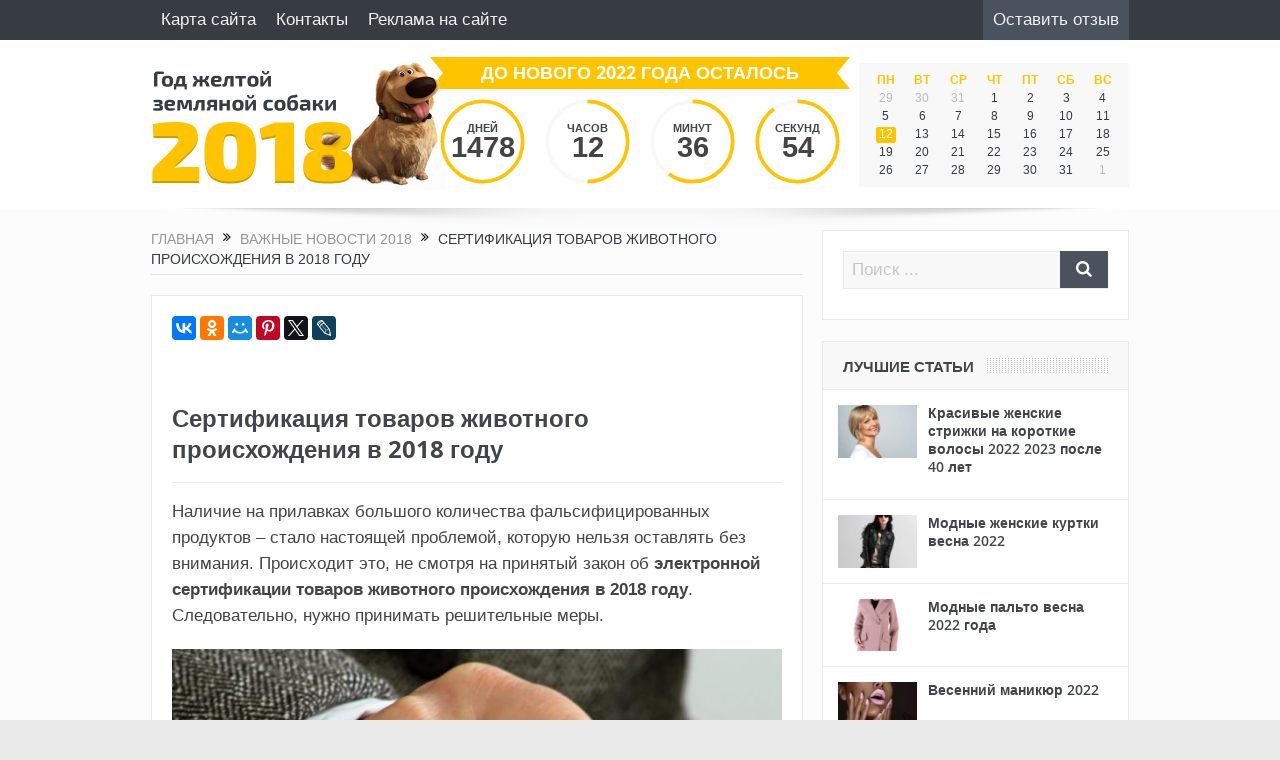

--- FILE ---
content_type: text/html; charset=UTF-8
request_url: https://mana.su/sertifikaciya-tovarov-zhivotnogo-proishozhdeniya-v-2018-godu
body_size: 19447
content:
<!DOCTYPE html>
<!--[if lt IE 7]>      <html class="no-js lt-ie9 lt-ie8 lt-ie7" lang="ru-RU"> <![endif]-->
<!--[if IE 7]>         <html class="no-js lt-ie9 lt-ie8" lang="ru-RU"> <![endif]-->
<!--[if IE 8]>         <html class="no-js lt-ie9" lang="ru-RU"> <![endif]-->
<!--[if gt IE 8]><!--> <html class="no-js" lang="ru-RU"> <!--<![endif]-->
<head>
	<meta charset="UTF-8" />
	<meta http-equiv="X-UA-Compatible" content="IE=edge,chrome=1">
	<title>Смотри! Сертификация товаров животного происхождения в 2018 году: последние новости</title>
	<link rel="profile" href="http://gmpg.org/xfn/11">
	
<meta name="viewport" content="width=device-width, initial-scale=1, maximum-scale=1">
<link rel="pingback" href="https://mana.su/xmlrpc.php" />
        <!--[if lt IE 9]>
	<script src="https://mana.su/wp-content/themes/goodnews5/framework/helpers/js/html5.js"></script>
	<script src="https://mana.su/wp-content/themes/goodnews5/framework/helpers/js/IE9.js"></script>
	<![endif]-->
		<style id="jetpack-boost-critical-css">@media all{@charset "UTF-8";@font-face{font-family:font-awesome;font-weight:400;font-style:normal}[class*=fa-icon-]{font-family:font-awesome;speak:none;font-style:normal;font-weight:400;font-variant:normal;text-transform:none;line-height:inherit;-webkit-font-feature-settings:"liga";-moz-font-feature-settings:"liga=1";-moz-font-feature-settings:"liga";-ms-font-feature-settings:"liga" 1;-o-font-feature-settings:"liga";font-feature-settings:"liga";-webkit-font-smoothing:antialiased;-moz-osx-font-smoothing:grayscale}.fa-icon-search:before{content:"\e602"}.fa-icon-align-justify:before{content:"\e636"}.fa-icon-reorder:before{content:"\e6b1"}.fa-icon-double-angle-right:before{content:"\e6e5"}@font-face{font-family:enotype;font-weight:400;font-style:normal}[class*=enotype-icon-]{font-family:enotype;speak:none;font-style:normal;font-weight:400;font-variant:normal;text-transform:none;line-height:inherit;-webkit-font-feature-settings:"liga";-moz-font-feature-settings:"liga=1";-moz-font-feature-settings:"liga";-ms-font-feature-settings:"liga" 1;-o-font-feature-settings:"liga";font-feature-settings:"liga";-webkit-font-smoothing:antialiased;-moz-osx-font-smoothing:grayscale}.enotype-icon-arrow-up:before{content:"\e6c3"}}@media all{header,nav{display:block}html{font-family:sans-serif;-ms-text-size-adjust:100%;-webkit-text-size-adjust:100%}body{margin:0}a{background:0 0}h1{font-size:2em;margin:.67em 0}img{border:0}button,input,textarea{font-family:inherit;font-size:100%;margin:0}button,input{line-height:normal}button{text-transform:none}button{-webkit-appearance:button}textarea{overflow:auto;vertical-align:top}table{border-collapse:collapse;border-spacing:0}button,html,input,textarea{color:#222}html{font-size:1em;line-height:1.4}img{vertical-align:middle}textarea{resize:vertical}.clearfix:after,.clearfix:before{content:" ";display:table}.clearfix:after{clear:both}@font-face{font-family:'Open Sans';font-weight:700;font-style:normal}@font-face{font-family:'Open Sans';font-weight:600;font-style:normal}@font-face{font-family:'Open Sans';font-weight:400;font-style:normal}th{font-weight:700}textarea{font-family:arial,Consolas,"Bitstream Vera Sans Mono","Courier New",Courier,monospace}ins{border-bottom:1px solid #ccc}p,table,ul{margin-bottom:20px;margin-top:0}h1,h3{margin-bottom:10px;line-height:1.3em;font-weight:600;margin-top:0;color:#40454d;font-family:'Open Sans',sans-serif}h3{margin-bottom:7px}h3 a{color:inherit}h1{font-size:32px}h3{font-size:22px}a:after,a:before,a:link{outline:0 none;text-decoration:none}a{color:#f09217}.clear{clear:both}iframe{max-width:100%;border:0;outline:0;display:block}img{height:auto;max-width:100%;vertical-align:middle;border:0;-ms-interpolation-mode:bicubic}.border-box,button,input,textarea{-webkit-box-sizing:border-box;-moz-box-sizing:border-box;box-sizing:border-box}.mom_retina_logo{display:none!important}@media only screen and (-webkit-min-device-pixel-ratio:2),only screen and (min-device-pixel-ratio:2){.header .logo img{display:none!important}.header .logo .mom_retina_logo{display:inline-block!important}}.mom_visibility_desktop{display:block}.mom_visibility_device{display:none}#navigation .device-menu,.device-menu-holder,.mom_breadcrumb,.topbar,.widget .widget-title,button,input,label,textarea{font-family:Play,sans-serif;-webkit-font-smoothing:antialiased;-moz-osx-font-smoothing:grayscale}.topbar{-moz-osx-font-smoothing:auto}.button,.widget ul li{font-family:'Open Sans',sans-serif}body{font-size:14px;line-height:1.6em;font-family:'Open Sans',sans-serif;color:#818181;background:url(../images/bg.jpg)}.inner{width:978px;margin:0 auto}.main_container{float:left;margin-bottom:20px}.main-col{width:652px;float:left}.main-sidebar{float:right;width:307px}.secondary-sidebar{float:left;width:202px;margin-left:20px}body.layout-boxed{background:#eaeaea url("https://mana.su/wp-content/themes/goodnews5/images/bg.jpg")}.layout-boxed:not(.layout-boxed-content) .boxed-wrap{background:#fcfcfc;margin:auto;margin-bottom:30px;width:1022px;-webkit-box-shadow:0 0 5px 0 rgba(0,0,0,.2);-moz-box-shadow:0 0 5px 0 rgba(0,0,0,.2);box-shadow:0 0 5px 0 rgba(0,0,0,.2)}.layout-boxed.both-sidebars:not(.layout-boxed-content) .boxed-wrap{width:1235px}.layout-boxed .base-box,.layout-boxed .sidebar .widget{border-color:#eaeaea}.layout-boxed .base-box:after,.layout-boxed .sidebar .widget:after{display:none}.base-box,.sidebar .widget{background:#fff;padding:20px;border:1px solid #e0e0e0;margin-bottom:21px;position:relative}.base-box:after,.sidebar .widget:after{position:absolute;bottom:-3px;left:0;content:'';width:100%;border-bottom:2px solid #ebebeb}.both-sidebars .inner{width:1191px}.both-sidebars-all .inner{width:1201px}.both-sidebars-all .secondary-sidebar{float:left;margin:0;margin-right:20px}.both-sidebars-all .main-col{float:right}input,textarea{background:#f8f8f8;border:1px solid #eaeaea;padding:0;margin-bottom:10px;width:100%;border-radius:0}input:last-child,textarea:last-child{margin-bottom:0}input{height:40px;padding:0 8px}textarea{width:100%;padding:10px}label{margin-bottom:5px;display:inline-block;font-size:15px}.topbar ::-webkit-input-placeholder{color:#a7afb7;opacity:1}.topbar :-moz-placeholder{color:#a7afb7;opacity:1}.topbar ::-moz-placeholder{color:#a7afb7;opacity:1}.topbar :-ms-input-placeholder{color:#a7afb7;opacity:1}.topbar{background:#373c43;height:40px;line-height:40px;color:#f0f0f0}.topbar .top-left-content{float:left}.topbar .top-right-content{float:right}.topbar ul{margin:0;padding:0;list-style:none}.topbar .top-nav li{position:relative}.topbar .top-nav>li{float:left}.topbar .top-nav li a{color:#f0f0f0;padding:0 10px;display:inline-block}.topbar .top-nav>li.current-menu-item a{background:#4a525d}.header{background:#fff;clear:both}.header>.inner{height:154px;line-height:154px;position:relative}.header .logo{float:left;height:154px}.header p{margin:0}#navigation{background:#fff;border:1px solid #dfdfdf;border-left:0;border-right:0;height:50px;line-height:44px;position:relative;z-index:110;clear:both}.navigation-inner{height:44px;background:#f0f0f0;border-bottom:1px solid #dfdfdf;position:relative}.navigation-inner>.inner{position:relative;height:44px}#navigation ul{margin:0;padding:0;list-style:none}#navigation .nav-buttons{position:absolute;right:0;top:0}.nav-shaddow{background:url(/wp-content/themes/goodnews5/images/nav-shadow.png) no-repeat;width:963px;height:19px;margin:0 auto;margin-top:-2px;position:relative;z-index:1}.mom-post-meta{font-size:12px;color:#c6c6c6;line-height:1.4;margin-bottom:10px;overflow:hidden}.widget ul{margin:0;padding:0;list-style:none;margin:-3px 0}.widget ul li{margin-bottom:7px;padding-left:16px;font-size:13px}.widget ul li:last-child{margin-bottom:0}.widget input:not(.dem__radio){width:100%;margin-bottom:10px}.sidebar .widget:not(.textwidget) img:not(.wp-smily){margin-bottom:0}.widget ul li a{color:#2d2d2d}.sidebar .widget{padding:20px}.sidebar .widget .widget-head{background:#f8f8f8;padding:16px 20px;border-bottom:1px solid #eaeaea;margin:-20px;margin-bottom:20px}.sidebar.secondary-sidebar .widget .widget-head{padding:16px 15px}.sidebar .widget .widget-title{font-size:15px;font-weight:700;line-height:1;text-transform:uppercase;margin-bottom:0;background:url(/wp-content/themes/goodnews5/images/nb-dots.png) repeat}.sidebar .widget .widget-title span{position:relative;background:#f8f8f8;padding-right:11px;top:1px;padding-top:2px}.default-search-form{position:relative}.default-search-form input{padding-right:45px;height:38px;margin-bottom:0}.default-search-form button{position:absolute;right:0;top:0}.default-search-form button i{top:1px;position:relative}.button{display:inline-block;padding:0 16px;line-height:36px;border:0;background:#4a525d;color:#fff;font-weight:400;border-style:solid;border-width:0}.scrollToTop{background:#373c43;position:fixed;line-height:50px;width:50px;right:50px;bottom:51px;height:50px;color:#f8f8f8;text-align:center;font-size:22px;display:none;z-index:1000;padding:0!important}.mom_breadcrumb{text-transform:uppercase;font-size:14px;line-height:1.4;padding-bottom:5px;border-bottom:1px solid #e0e0e0;margin-bottom:20px;color:#373c43}.mom_breadcrumb a{color:#959595}.mom_breadcrumb .sep{margin:0 5px;display:inline-block;vertical-align:middle;color:#ffa507;position:relative;top:-2px}.category-title{position:relative}.blog-post{position:relative;padding-bottom:0}.single .blog-post{padding-bottom:20px}.single .blog-post .mom-social-share.ss-horizontal{margin-bottom:-20px}.mom-social-share.ss-horizontal{margin:0 -20px;padding:0 20px 0 20px;position:relative;padding-bottom:10px}.p-single .post-tile{font-size:24px;font-weight:700}.single-post-meta{padding-bottom:7px;border-bottom:1px solid #eaeaea;margin-bottom:16px}table{width:100%;border-collapse:collapse}tr:nth-of-type(odd){background:#fff}th{background:#f8f8f8;color:#40454d;font-weight:700}td,th{padding:10px;border:1px solid #e5e5e5;text-align:left}#respond p{margin-bottom:15px}#commentform input{float:left;width:32.4%;margin-right:1.4%}#commentform input:last-of-type{margin-right:0}}.both-sidebars .inner,.inner{width:978px}.layout-boxed .boxed-wrap,.layout-boxed.both-sidebars .boxed-wrap,.layout-boxed.both-sidebars:not(.layout-boxed-content) .boxed-wrap{width:100%!important}@media only screen and (min-width:0) and (max-width:1000px){.mom_visibility_desktop{display:none!important}.mom_visibility_device{display:block}body,html{overflow-x:hidden}.layout-boxed .boxed-wrap,.layout-boxed.both-sidebars .boxed-wrap,.layout-boxed.both-sidebars:not(.layout-boxed-content) .boxed-wrap{width:100%!important}#navigation ul.device-menu{visibility:visible}.device-menu-wrap{position:absolute;width:100%;-moz-box-sizing:border-box;-webkit-box-sizing:border-box;box-sizing:border-box}#menu-holder{background:#fff;padding:0 15px;font-weight:700;font-size:16px;color:#3c3c3c;border:0 solid #dfdfdf;border-right-width:1px;border-left-width:1px;position:relative}.the_menu_holder_area i{float:left;margin-right:5px;color:#cacaca;position:relative;top:-1px;display:none}#menu-holder .mh-caret{position:absolute;width:43px;height:44px;right:-1px;top:0;text-align:center;font-size:16px;color:#373c43;background:#fff}#menu-holder .mh-icon{font-size:28px;float:left;margin-right:10px;line-height:49px;color:#373c43}#navigation .device-menu{background:#fff;border:1px solid #dfdfdf;border-top:0;margin-top:6px;display:none;width:100%;-moz-box-sizing:border-box;-webkit-box-sizing:border-box;box-sizing:border-box}#navigation .device-menu li.menu-item{border-top:1px solid #f0f0f2;line-height:21px;position:relative}#navigation .device-menu li.menu-item>a{padding:0 15px;display:block;color:#373c43;font-size:14px}#navigation .device-menu li.menu-item a{padding:9px 15px}#menu-holder .mh-caret:before{content:"\e6eb";font-family:font-awesome;speak:none;font-style:normal;font-weight:400;font-variant:normal;text-transform:none;-webkit-font-smoothing:antialiased;-moz-osx-font-smoothing:grayscale}.device-top-menu-wrap{position:relative}.top-menu-holder{font-size:21px;background:#4a525d;line-height:44px;height:40px;width:50px;text-align:center}.device-top-nav{position:absolute;top:40px;left:0;z-index:1000;background:#4a525d;width:240px;display:none}.device-top-nav>li:first-child{border-top:0}.device-top-nav li{line-height:1.4;border-top:1px solid #404751;position:relative}.device-top-nav li a{color:#f0f0f0;display:block;font-size:13px;padding:7px 20px 8px}.scrollToTop{display:none!important}}@media only screen and (min-width:0px) and (max-width:1000px){.both-sidebars .inner,.inner{width:652px!important}.header{padding:35px 0}.header .logo,.header>.inner{height:auto!important;line-height:normal!important}.header .logo{float:none;text-align:center;margin-bottom:10px}.nav-shaddow{width:100%;background-size:100% 100%}.main_container{float:none!important}.main-col{float:none!important;width:auto!important;margin-bottom:20px}.both-sidebars-all .secondary-sidebar,.sidebar{float:none;width:auto!important;margin:0}}@media only screen and (min-width:0) and (max-width:670px){.both-sidebars .inner,.inner{width:96%!important}h1{font-size:28px}h3{font-size:20px}.header{padding:25px 0}}@media only screen and (min-width:0) and (max-width:460px){h1{font-size:26px}h3{font-size:18px}#menu-holder{font-size:12px}.device-menu-wrap{padding:0!important}#navigation .nav-buttons{border-bottom:1px solid #dfdfdf}}@media only screen and (max-width:500px){.dablock{width:300px;height:250px;margin:20px auto}}@media screen and (min-width:500px){.dablock{width:336px;height:280px;margin:20px auto}}.AdLabel{background-color:#666;text-transform:uppercase;font-size:8px;letter-spacing:.3em;line-height:9px;text-align:left;color:#fff;margin:0;padding:0 2px}.rotBlock2{background:azure;padding:20px 0;margin:15px 0;clear:both}.widget ul li{font-size:14px;padding-left:0}.widget ul li a{display:block}.rpwwt-post-title{font-weight:700}h1{font-size:20px}#navigation{display:none}.header .logo{position:relative;z-index:10}.countdown{width:420px;height:137px;position:absolute;top:50%;left:50%;margin-top:-68px;margin-left:-210px}.countdown-timer{line-height:1}.countdown-header{font:bold 18px/31px 'Open Sans',sans-serif;color:#fff;background:#ffc400;height:32px;text-align:center;text-transform:uppercase;position:relative}.countdown-header:before{content:'';position:absolute;top:0;left:0;width:0;height:0;border-width:16px 0 16px 13px;border-style:solid;border-color:transparent transparent transparent #fff}.countdown-header:after{content:'';position:absolute;top:0;right:0;width:0;height:0;border-width:16px 13px 16px 0;border-style:solid;border-color:transparent #fff transparent transparent}.calendar-wrapper{width:270px;height:100%;float:right;display:-webkit-box;display:-ms-flexbox;display:flex;-webkit-box-align:center;-ms-flex-align:center;align-items:center}.current-month-calendar{width:100%;line-height:1;background:#f8f8f8;padding:8px}.current-month-calendar table{margin-bottom:0;font-size:12px}.current-month-calendar tr{background:0 0!important}.current-month-calendar th{font-weight:700;color:#ffc400}.current-month-calendar td,.current-month-calendar th{padding:0;height:18px;line-height:18px;border:none;text-align:center}.current-month-calendar td{color:#373c43}.current-month-calendar td.disabled{color:#bababa}.current-month-calendar .current-day span{background:#ffc400;color:#fff;padding:0 3px 2px;border-radius:2px}.layout-boxed:not(.layout-boxed-content) .boxed-wrap{margin-bottom:0}@media only screen and (max-width:1000px) and (min-width:0px){.countdown{position:static;margin-top:0;margin-left:auto;margin-right:auto}.calendar-wrapper{display:none}#navigation{display:block}}@media only screen and (max-width:480px) and (min-width:0px){.countdown{display:none}}.rpwwt-widget ul li{overflow:hidden;margin:0 0 1.5em}.rpwwt-widget ul li:last-child{margin:0}.rpwwt-widget ul li img{display:inline;float:left;margin:.3em .75em .75em 0}#rpwwt-recent-posts-widget-with-thumbnails-3 img{width:75px;height:75px}</style><meta name='robots' content='index, follow, max-image-preview:large, max-snippet:-1, max-video-preview:-1' />
<script type="text/javascript">
var trackScrolling=false;
var trackScrollingPercentage=false;
var ScrollingPercentageNumber=25;
var stLogInterval=10*1000;
var cutOffTime=900;
var trackNoEvents=false;
var trackNoMaxTime=false;
var docTitle='Сертификация товаров животного происхождения в 2018 году';
</script>

	<meta name="description" content="Наличие на прилавках большого количества фальсифицированных продуктов – стало настоящей проблемой, которую нельзя оставлять без внимания. Происходит это," />
	<link rel="canonical" href="https://mana.su/sertifikaciya-tovarov-zhivotnogo-proishozhdeniya-v-2018-godu" />
	<meta property="og:locale" content="ru_RU" />
	<meta property="og:type" content="article" />
	<meta property="og:title" content="Смотри! Сертификация товаров животного происхождения в 2018 году: последние новости" />
	<meta property="og:description" content="Наличие на прилавках большого количества фальсифицированных продуктов – стало настоящей проблемой, которую нельзя оставлять без внимания. Происходит это," />
	<meta property="og:url" content="https://mana.su/sertifikaciya-tovarov-zhivotnogo-proishozhdeniya-v-2018-godu" />
	<meta property="og:site_name" content="Онлайн журнал &quot;Маня&quot;" />
	<meta property="article:published_time" content="2017-10-17T21:55:07+00:00" />
	<meta property="article:modified_time" content="2018-01-11T16:10:36+00:00" />
	<meta property="og:image" content="https://mana.su/wp-content/uploads/2017/10/sertifikatsiya-tovarov-zhivotnogo-proishozhdeniya-v-2018-godu-5.jpg" />
	<meta property="og:image:width" content="1000" />
	<meta property="og:image:height" content="667" />
	<meta property="og:image:type" content="image/jpeg" />
	<meta name="twitter:card" content="summary" />
	<meta name="twitter:label1" content="Написано автором" />
	<meta name="twitter:data1" content="Карина" />
	<script type="application/ld+json" class="yoast-schema-graph">{"@context":"https://schema.org","@graph":[{"@type":"WebSite","@id":"https://mana.su/#website","url":"https://mana.su/","name":"Онлайн журнал &quot;Маня&quot;","description":"","potentialAction":[{"@type":"SearchAction","target":{"@type":"EntryPoint","urlTemplate":"https://mana.su/?s={search_term_string}"},"query-input":"required name=search_term_string"}],"inLanguage":"ru-RU"},{"@type":"ImageObject","@id":"https://mana.su/sertifikaciya-tovarov-zhivotnogo-proishozhdeniya-v-2018-godu#primaryimage","inLanguage":"ru-RU","url":"https://mana.su/wp-content/uploads/2017/10/sertifikatsiya-tovarov-zhivotnogo-proishozhdeniya-v-2018-godu-5.jpg","contentUrl":"https://mana.su/wp-content/uploads/2017/10/sertifikatsiya-tovarov-zhivotnogo-proishozhdeniya-v-2018-godu-5.jpg","width":1000,"height":667},{"@type":"WebPage","@id":"https://mana.su/sertifikaciya-tovarov-zhivotnogo-proishozhdeniya-v-2018-godu#webpage","url":"https://mana.su/sertifikaciya-tovarov-zhivotnogo-proishozhdeniya-v-2018-godu","name":"Смотри! Сертификация товаров животного происхождения в 2018 году: последние новости","isPartOf":{"@id":"https://mana.su/#website"},"primaryImageOfPage":{"@id":"https://mana.su/sertifikaciya-tovarov-zhivotnogo-proishozhdeniya-v-2018-godu#primaryimage"},"datePublished":"2017-10-17T21:55:07+00:00","dateModified":"2018-01-11T16:10:36+00:00","author":{"@id":"https://mana.su/#/schema/person/a6ad1e6f4879a9d28529ef668393dd5d"},"description":"Наличие на прилавках большого количества фальсифицированных продуктов – стало настоящей проблемой, которую нельзя оставлять без внимания. Происходит это,","breadcrumb":{"@id":"https://mana.su/sertifikaciya-tovarov-zhivotnogo-proishozhdeniya-v-2018-godu#breadcrumb"},"inLanguage":"ru-RU","potentialAction":[{"@type":"ReadAction","target":["https://mana.su/sertifikaciya-tovarov-zhivotnogo-proishozhdeniya-v-2018-godu"]}]},{"@type":"BreadcrumbList","@id":"https://mana.su/sertifikaciya-tovarov-zhivotnogo-proishozhdeniya-v-2018-godu#breadcrumb","itemListElement":[{"@type":"ListItem","position":1,"name":"Главная страница","item":"https://mana.su/"},{"@type":"ListItem","position":2,"name":"Сертификация товаров животного происхождения в 2018 году"}]},{"@type":"Person","@id":"https://mana.su/#/schema/person/a6ad1e6f4879a9d28529ef668393dd5d","name":"Карина","image":{"@type":"ImageObject","@id":"https://mana.su/#personlogo","inLanguage":"ru-RU","url":"https://mana.su/wp-content/uploads/2017/06/shutterstock_126136346.jpg","contentUrl":"https://mana.su/wp-content/uploads/2017/06/shutterstock_126136346.jpg","caption":"Карина"},"url":"https://mana.su/author/karina"}]}</script>


<link rel="alternate" type="application/rss+xml" title="Онлайн журнал &quot;Маня&quot; &raquo; Лента" href="https://mana.su/feed" />
<link rel="alternate" type="application/rss+xml" title="Онлайн журнал &quot;Маня&quot; &raquo; Лента комментариев" href="https://mana.su/comments/feed" />
<link rel="alternate" type="application/rss+xml" title="Онлайн журнал &quot;Маня&quot; &raquo; Лента комментариев к &laquo;Сертификация товаров животного происхождения в 2018 году&raquo;" href="https://mana.su/sertifikaciya-tovarov-zhivotnogo-proishozhdeniya-v-2018-godu/feed" />
<noscript><link rel='stylesheet' id='plugins-css'  href='https://mana.su/wp-content/themes/goodnews5/css/plugins.css' type='text/css' media='all' />
</noscript><link rel='stylesheet' id='plugins-css'  href='https://mana.su/wp-content/themes/goodnews5/css/plugins.css' type='text/css' media="not all" data-media="all" onload="this.media=this.dataset.media; delete this.dataset.media; this.removeAttribute( 'onload' );" />
<noscript><link rel='stylesheet' id='main-css'  href='https://mana.su/wp-content/themes/goodnews5/css/main.css' type='text/css' media='all' />
</noscript><link rel='stylesheet' id='main-css'  href='https://mana.su/wp-content/themes/goodnews5/css/main.css' type='text/css' media="not all" data-media="all" onload="this.media=this.dataset.media; delete this.dataset.media; this.removeAttribute( 'onload' );" />
<noscript><link rel='stylesheet' id='responsive-css'  href='https://mana.su/wp-content/themes/goodnews5/css/media.css' type='text/css' media='all' />
</noscript><link rel='stylesheet' id='responsive-css'  href='https://mana.su/wp-content/themes/goodnews5/css/media.css' type='text/css' media="not all" data-media="all" onload="this.media=this.dataset.media; delete this.dataset.media; this.removeAttribute( 'onload' );" />
<noscript><link rel='stylesheet' id='style-css'  href='https://mana.su/wp-content/themes/goodnews5-child/style.css' type='text/css' media='all' />
</noscript><link rel='stylesheet' id='style-css'  href='https://mana.su/wp-content/themes/goodnews5-child/style.css' type='text/css' media="not all" data-media="all" onload="this.media=this.dataset.media; delete this.dataset.media; this.removeAttribute( 'onload' );" />
<script type='text/javascript' defer='defer' src='https://mana.su/wp-includes/js/jquery/jquery.min.js' id='jquery-core-js'></script>
<script type='text/javascript' defer='defer' src='https://mana.su/wp-content/themes/goodnews5-child/js/TimeCircles.js' id='scripts_countdown-js'></script>
<script type='text/javascript' defer='defer' src='https://mana.su/wp-content/themes/goodnews5-child/js/additional.js' id='scripts_additional-js'></script>
<link rel="https://api.w.org/" href="https://mana.su/wp-json/" /><link rel="alternate" type="application/json" href="https://mana.su/wp-json/wp/v2/posts/22585" /><link rel="alternate" type="application/json+oembed" href="https://mana.su/wp-json/oembed/1.0/embed?url=https%3A%2F%2Fmana.su%2Fsertifikaciya-tovarov-zhivotnogo-proishozhdeniya-v-2018-godu" />
<link rel="alternate" type="text/xml+oembed" href="https://mana.su/wp-json/oembed/1.0/embed?url=https%3A%2F%2Fmana.su%2Fsertifikaciya-tovarov-zhivotnogo-proishozhdeniya-v-2018-godu&#038;format=xml" />
    <script type="text/javascript">
        function nxsPostToFav(obj){ obj.preventDefault;
            var k = obj.target.split("-"); var nt = k[0]; var ii = k[1];  var pid = k[2];
            var data = {  action:'nxs_snap_aj', nxsact: 'manPost', nt:nt, id: pid, nid: ii, et_load_builder_modules:1, _wpnonce: '41f3b497ea'};
            jQuery('#nxsFavNoticeCnt').html('<p> Posting... </p>'); jQuery('#nxsFavNotice').modal({ fadeDuration: 50 });
            jQuery.post('https://mana.su/wp-admin/admin-ajax.php', data, function(response) { if (response=='') response = 'Message Posted';
                jQuery('#nxsFavNoticeCnt').html('<p> ' + response + '</p>' +'<input type="button"  onclick="jQuery.modal.close();" class="bClose" value="Close" />');
            });
        }
    </script>		<meta name="jetpack-boost-ready" content="true" />
		<link rel="apple-touch-icon" sizes="180x180" href="/wp-content/uploads/fbrfg/apple-touch-icon.png">
<link rel="icon" type="image/png" sizes="32x32" href="/wp-content/uploads/fbrfg/favicon-32x32.png">
<link rel="icon" type="image/png" sizes="16x16" href="/wp-content/uploads/fbrfg/favicon-16x16.png">
<link rel="manifest" href="/wp-content/uploads/fbrfg/manifest.json">
<link rel="mask-icon" href="/wp-content/uploads/fbrfg/safari-pinned-tab.svg" color="#5bbad5">
<link rel="shortcut icon" href="/wp-content/uploads/fbrfg/favicon.ico">
<meta name="msapplication-config" content="/wp-content/uploads/fbrfg/browserconfig.xml?v=lkdJJ57arO">
<meta name="theme-color" content="#ffffff"><style type="text/css" title="dynamic-css" class="options-output">.mom_main_font,.topbar,#navigation .main-menu,.breaking-news,.breaking-news .bn-title,.feature-slider li .slide-caption h2,.news-box .nb-header .nb-title,a.show-more,.widget .widget-title,.widget .mom-socials-counter ul li,.main_tabs .tabs a,.mom-login-widget,.mom-login-widget input,.mom-newsletter h4,.mom-newsletter input,.mpsw-slider .slide-caption,.tagcloud a,button,input,select,textarea,.weather-widget,.weather-widget h3,.nb-inner-wrap .search-results-title,.show_all_results,.mom-social-share .ss-icon span.count,.mom-timeline,.mom-reveiw-system .review-header h2,.mom-reveiw-system .review-summary h3,.mom-reveiw-system .user-rate h3,.mom-reveiw-system .review-summary .review-score,.mom-reveiw-system .mom-bar,.mom-reveiw-system .review-footer,.mom-reveiw-system .stars-cr .cr,.mom-reveiw-system .review-circles .review-circle,.p-single .post-tags,.np-posts ul li .details .link,h2.single-title,.page-title,label,.portfolio-filter li,.pagination .main-title h1,.main-title h2,.main-title h3,.main-title h4,.main-title h5,.main-title h6,.mom-e3lan-empty,.user-star-rate .yr,.comment-wrap .commentnumber,.copyrights-area,.news-box .nb-footer a,#bbpress-forums li.bbp-header,.bbp-forum-title,div.bbp-template-notice,div.indicator-hint,#bbpress-forums fieldset.bbp-form legend,.bbp-s-title,#bbpress-forums .bbp-admin-links a,#bbpress-forums #bbp-user-wrapper h2.entry-title,.mom_breadcrumb,.single-author-box .articles-count,.not-found-wrap,.not-found-wrap h1,.gallery-post-slider.feature-slider li .slide-caption.fs-caption-alt p,.chat-author,.accordion .acc_title,.acch_numbers,.logo span,.device-menu-holder,#navigation .device-menu,.widget li .cat_num, .wp-caption-text, .mom_quote, div.progress_bar span, .widget_display_stats dl, .feature-slider .fs-nav.numbers a{font-family:Verdana, Geneva, sans-serif;}body{font-family:Verdana, Geneva, sans-serif;line-height:26px;font-weight:normal;font-style:normal;color:#444444;font-size:17px;}body, body.layout-boxed{background-attachment:fixed;background-position:center top;}.layout-boxed:not(.layout-boxed-content) .boxed-wrap, .layout-boxed-content .boxed-content-wrapper{background-attachment:fixed;}a, h1 a:hover, h2 a:hover, h3 a:hover, h4 a:hover, h5 a:hover, h6 a:hover,
.news-ticker li a:hover, .mom-post-meta a:hover, .news-box .older-articles ul li a:hover,
.news-box .nb1-older-articles ul li a:hover, .mom-login-widget .lw-user-info a:hover strong,
.mpsw-slider ul.slides li .slide-caption:hover, .tagcloud a:hover, .mom-recent-comments .author_comment h4 span a:hover,
.widget .twiter-list ul.twiter-buttons li a:hover, .copyrights-text a:hover, ul.main-menu li.mom_mega .mega_col_title  a:hover,
#navigation .main-menu > li .cats-mega-wrap .subcat .mom-cat-latest li a:hover,
#navigation .main-menu > li .cats-mega-wrap .subcat .mom-cat-latest .view_all_posts:hover,
.base-box .read-more-link, .widget ul li a:hover, .main_tabs .tabs a.current, .button:hover,
.weather-widget .next-days .day-summary .d-date span.dn, .np-posts ul li .details .link:hover,
#comments .single-comment .comment-content .comment-reply-link:hover, #comments .single-comment .comment-content .comment-edit-link:hover,
.single-author-box .articles-count, .star-rating, .blog-post .bp-head .bp-meta a:hover, ul.main-menu > li:not(.mom_mega) ul.sub-menu li a:hover,
.not-found-wrap .ops, #bbpress-forums a,
#navigation .main-menu > li:hover > a, #navigation .main-menu > li.current-menu-item > a, #navigation .main-menu > li.current-menu-ancestor > a,
#navigation .main-menu > li:hover > a:before, #navigation .main-menu > li.current-menu-item > a:before, #navigation .main-menu > li.current-menu-ancestor > a:before,
#navigation ul.device-menu li.dm-active > a, #navigation .device-menu li.dm-active > .responsive-caret, .widget li:hover .cat_num, .news-ticker li i, .mom_breadcrumb .sep, .scrollToTop:hover,
ul.products li .mom_product_thumbnail .mom_woo_cart_bt .button:hover, .main_tabs .tabs li.active > a, .toggle_active .toggle_icon:before, #navigation .nav-button.active, .mom-main-color, .mom-main-color a,
#buddypress div#item-header div#item-meta a, #buddypress div#subnav.item-list-tabs ul li.selected a, #buddypress div#subnav.item-list-tabs ul li.current a, #buddypress div.item-list-tabs ul li span, #buddypress div#object-nav.item-list-tabs ul li.selected a, #buddypress div#object-nav.item-list-tabs ul li.current a, .mom_bp_tabbed_widgets .main_tabs .tabs a.selected, #buddypress div.activity-meta a.button, .generic-button a, .top_banner a{color:#000000;}.mom-social-icons li a.vector_icon:hover, .owl-dot.active span, .feature-slider .fs-nav .selected, #navigation .nav-button.nav-cart span.numofitems{background:#000000;}#comments .single-comment .comment-content .comment-reply-link:hover, #comments .single-comment .comment-content .comment-edit-link:hover, .post.sticky{border-color:#000000;}a{color:#000000;}a:hover{color:#000000;}</style><style type="text/css">
    
.header > .inner, .header .logo {
line-height: 170px;
height: 170px;
}
.news-box .nb-item-meta a:hover {
    color: #000000 !important;
}
/* Category background */
body, body.layout-boxed {
}
</style>
<script async src="//pagead2.googlesyndication.com/pagead/js/adsbygoogle.js"></script>
</head>
<body class="post-template-default single single-post postid-22585 single-format-standard both-sidebars-all both-sidebars singular layout-boxed fade-imgs-in-appear navigation_highlight_ancestor time_in_twelve_format both-sides-true disable_lightbox_in_wp_gallery" itemscope="itemscope" itemtype="http://schema.org/WebPage">
	
        <!--[if lt IE 7]>
            <p class="browsehappy">Вы используете <strong> устаревший</strong> браузер. Пожалуйста, <a href="http://browsehappy.com/">обновите браузер</a> для лучшей работы и лучшего отображения.</p>
            <![endif]-->
            <div class="boxed-wrap clearfix">
            	<div id="header-wrapper">
            		            		 <div class="topbar">
  <div class="inner">
        <div class="top-left-content">
                 			     <ul id="menu-top-menu" class="top-nav mom_visibility_desktop"><li id="menu-item-300" class="menu-item menu-item-type-post_type menu-item-object-page menu-item-300"><a href="https://mana.su/sitemap">Карта сайта</a></li><!--noindex-->
<li id="menu-item-305" class="menu-item menu-item-type-post_type menu-item-object-page menu-item-305"><a rel="nofollow" href="https://mana.su/kontakty">Контакты</a></li>
<li id="menu-item-8663" class="menu-item menu-item-type-post_type menu-item-object-page menu-item-8663"><a rel="nofollow" href="https://mana.su/reklama">Реклама на сайте</a></li>
<!--/noindex--></ul>
     			     <div class="mom_visibility_device device-top-menu-wrap">
			      <div class="top-menu-holder"><i class="fa-icon-reorder mh-icon"></i></div>
			      <!--noindex--><ul id="menu-top-menu-1" class="device-top-nav"><li class="menu-item menu-item-type-post_type menu-item-object-page menu-item-300"><a rel="nofollow" href="https://mana.su/sitemap">Карта сайта</a></li>
<li class="menu-item menu-item-type-post_type menu-item-object-page menu-item-305"><a rel="nofollow" href="https://mana.su/kontakty">Контакты</a></li>
<li class="menu-item menu-item-type-post_type menu-item-object-page menu-item-8663"><a rel="nofollow" href="https://mana.su/reklama">Реклама на сайте</a></li>
</ul><!--/noindex-->			     </div>

                        </div> <!--tb left-->
        <div class="top-right-content">
            <!--noindex-->
<ul id="menu-top-menu" class="top-nav mom_visibility_desktop">
 	<li id="menu-item-298" class="menu-item menu-item-type-post_type menu-item-object-page menu-item-home current-menu-item page_item page-item-1009 current_page_item menu-item-2998"><a href="https://mana.su/otzyvy" rel="nofollow">Оставить отзыв</a></li>
</ul>
<!--/noindex-->        </div> <!--tb right-->
</div>
 </div> <!--topbar-->
             		<header class="header " itemscope="itemscope" itemtype="http://schema.org/WPHeader" role="banner">
            			<div class="inner">

            				            				<div class="logo">
            						<!--noindex--><a rel="nofollow" href="https://mana.su">            							<img src="https://mana.su/wp-content/themes/goodnews5-child/images/img-logo-newyear.png" alt="mana.su" srcset="https://mana.su/wp-content/themes/goodnews5-child/images/img-logo-newyear-2x.png 2x">
            							<img class="mom_retina_logo" src="https://mana.su/wp-content/themes/goodnews5-child/images/img-logo-newyear-2x.png" width="295" height="129" alt="mana.su" />
            						</a><!--/noindex-->            				</div>

            				<div class="countdown">
            					<p class="countdown-header">До Нового 2022 года осталось</p>
            					<div class="countdown-timer" data-date="2021-12-31 23:59:59"></div>
            				</div>

            				<div class="calendar-wrapper">
            					<div class="current-month-calendar">
            					<table cellspacing="0" cellpadding="0" border="0" width="100%" class="view-calendar">
            						<tr>
            							<th width="14.2857%">ПН</th>
            							<th width="14.2857%">ВТ</th>
            							<th width="14.2857%">СР</th>
            							<th width="14.2857%">ЧТ</th>
            							<th width="14.2857%">ПТ</th>
            							<th width="14.2857%">СБ</th>
            							<th width="14.2857%">ВС</th>
            						</tr>

            						<tr><td valign="top" width="14.2857%" class="disabled"><span class="given-date">29</span></td><td valign="top" width="14.2857%" class="disabled"><span class="given-date">30</span></td><td valign="top" width="14.2857%" class="disabled"><span class="given-date">31</span></td><td valign="top" width="14.2857%"><span class="given-date">1</span></td><td valign="top" width="14.2857%"><span class="given-date">2</span></td><td valign="top" width="14.2857%" class="week-day"><span class="given-date">3</span></td><td valign="top" width="14.2857%" class="week-day"><span class="given-date">4</span></td></tr><tr><td valign="top" width="14.2857%"><span class="given-date">5</span></td><td valign="top" width="14.2857%"><span class="given-date">6</span></td><td valign="top" width="14.2857%"><span class="given-date">7</span></td><td valign="top" width="14.2857%"><span class="given-date">8</span></td><td valign="top" width="14.2857%"><span class="given-date">9</span></td><td valign="top" width="14.2857%" class="week-day"><span class="given-date">10</span></td><td valign="top" width="14.2857%" class="week-day"><span class="given-date">11</span></td></tr><tr><td valign="top" width="14.2857%"><div class="current-day"><span class="given-date">12</span></div></td><td valign="top" width="14.2857%"><span class="given-date">13</span></td><td valign="top" width="14.2857%"><span class="given-date">14</span></td><td valign="top" width="14.2857%"><span class="given-date">15</span></td><td valign="top" width="14.2857%"><span class="given-date">16</span></td><td valign="top" width="14.2857%" class="week-day"><span class="given-date">17</span></td><td valign="top" width="14.2857%" class="week-day"><span class="given-date">18</span></td></tr><tr><td valign="top" width="14.2857%"><span class="given-date">19</span></td><td valign="top" width="14.2857%"><span class="given-date">20</span></td><td valign="top" width="14.2857%"><span class="given-date">21</span></td><td valign="top" width="14.2857%"><span class="given-date">22</span></td><td valign="top" width="14.2857%"><span class="given-date">23</span></td><td valign="top" width="14.2857%" class="week-day"><span class="given-date">24</span></td><td valign="top" width="14.2857%" class="week-day"><span class="given-date">25</span></td></tr><tr><td valign="top" width="14.2857%"><span class="given-date">26</span></td><td valign="top" width="14.2857%"><span class="given-date">27</span></td><td valign="top" width="14.2857%"><span class="given-date">28</span></td><td valign="top" width="14.2857%"><span class="given-date">29</span></td><td valign="top" width="14.2857%"><span class="given-date">30</span></td><td valign="top" width="14.2857%" class="week-day"><span class="given-date">31</span></td><td valign="top" width="14.2857%" class="disabled" class="week-day">1</td></tr>            					</table>
            				</div>
            				</div>

            				<div class="clear"></div>
            			</div>
            		</header>
            		            	</div> <!--header wrap-->
            	                        <nav id="navigation" itemtype="http://schema.org/SiteNavigationElement" itemscope="itemscope" role="navigation" class="dd-effect-slide ">
                <div class="navigation-inner">
                <div class="inner">
                                                                                    <div class="device-menu-wrap mom_visibility_device">
                        <div id="menu-holder" class="device-menu-holder">
                            <i class="fa-icon-align-justify mh-icon"></i> <span class="the_menu_holder_area"><i class="dmh-icon"></i>Меню</span><i class="mh-caret"></i>
                        </div>
                        <ul id="menu-mobile" class="device-menu mom_visibility_device"><!--noindex--><li id="menu-item-35949" class="menu-item menu-item-type-taxonomy menu-item-object-category mom_default_menu_item menu-item-depth-0"><a rel="nofollow"  href="https://mana.su/avto">Авто</a></li>
<li id="menu-item-12406" class="menu-item menu-item-type-taxonomy menu-item-object-category current-post-ancestor current-menu-parent current-post-parent mom_default_menu_item menu-item-depth-0"><a rel="nofollow"  href="https://mana.su/novosti">Важные новости 2018</a></li>
<li id="menu-item-12407" class="menu-item menu-item-type-taxonomy menu-item-object-category mom_default_menu_item menu-item-depth-0"><a rel="nofollow"  href="https://mana.su/novyy-god">Ура! Новый год 2019</a></li>
<li id="menu-item-22662" class="menu-item menu-item-type-taxonomy menu-item-object-category mom_default_menu_item menu-item-depth-0"><a rel="nofollow"  href="https://mana.su/novogodniy-stol">На новогодний стол 2018</a></li>
<li id="menu-item-12408" class="menu-item menu-item-type-taxonomy menu-item-object-category mom_default_menu_item menu-item-depth-0"><a rel="nofollow"  href="https://mana.su/podarki">О подарках 2018</a></li>
<li id="menu-item-12409" class="menu-item menu-item-type-taxonomy menu-item-object-category mom_default_menu_item menu-item-depth-0"><a rel="nofollow"  href="https://mana.su/prazdniki">О праздниках 2018</a></li>
<li id="menu-item-12410" class="menu-item menu-item-type-taxonomy menu-item-object-category mom_default_menu_item menu-item-depth-0"><a rel="nofollow"  href="https://mana.su/predskazaniya">Предсказания на 2018 год</a></li>
<li id="menu-item-12404" class="menu-item menu-item-type-taxonomy menu-item-object-category mom_default_menu_item menu-item-depth-0"><a rel="nofollow"  href="https://mana.su/kalendar">Календарь на 2018 год</a></li>
<li id="menu-item-12405" class="menu-item menu-item-type-taxonomy menu-item-object-category mom_default_menu_item menu-item-depth-0"><a rel="nofollow"  href="https://mana.su/moda">О моде 2022</a></li>
<li id="menu-item-12412" class="menu-item menu-item-type-taxonomy menu-item-object-category mom_default_menu_item menu-item-depth-0"><a rel="nofollow"  href="https://mana.su/tury">О турах 2018</a></li>
<li id="menu-item-12413" class="menu-item menu-item-type-taxonomy menu-item-object-category mom_default_menu_item menu-item-depth-0"><a rel="nofollow"  href="https://mana.su/filmy">О фильмах 2018</a></li>
<li id="menu-item-27155" class="menu-item menu-item-type-taxonomy menu-item-object-category mom_default_menu_item menu-item-depth-0"><a rel="nofollow"  href="https://mana.su/podelki">О поделках 2018</a></li>
<!--/noindex--></ul>                        </div>
                                            		    <div class="nav-buttons">
                                        		    
        		    </div> <!--nav-buttons-->

                </div>
                </div> <!--nav inner-->
            </nav> <!--Navigation-->
            	    <div class="boxed-content-wrapper clearfix">
                        <div class="nav-shaddow"></div>
                        	<div style="margin-top:-17px; margin-bottom:20px;"></div>
            	
            	<div class="inner">
            		            	</div>
    <div class="inner">
        
                            <div class="main_container">
           <div class="main-col">
                                <div class="category-title">
                        <div class="mom_breadcrumb breadcrumb breadcrumbs"><div class="breadcrumbs-plus">
<span itemscope itemtype="http://data-vocabulary.org/Breadcrumb"><a itemprop="url" href="https://mana.su/" class="home"><span itemprop="title">Главная</span></a></span> <span class='separator'><i class="sep fa-icon-double-angle-right"></i></span> <span itemscope itemtype="http://data-vocabulary.org/Breadcrumb"><a itemprop="url" href="https://mana.su/novosti" title="Важные новости 2018"><span itemprop="title">Важные новости 2018</span></a></span> <span class='separator'><i class="sep fa-icon-double-angle-right"></i></span> <span itemprop="name">Сертификация товаров животного происхождения в 2018 году</span></div></div>                </div>
                                        <div class="base-box blog-post p-single bp-horizontal-share post-22585 post type-post status-publish format-standard has-post-thumbnail category-novosti"itemscope itemtype="http://schema.org/Article">
<div itemprop="image" itemscope itemtype="https://schema.org/ImageObject">
    <meta itemprop="url" content="https://mana.su/wp-content/uploads/2017/10/sertifikatsiya-tovarov-zhivotnogo-proishozhdeniya-v-2018-godu-5-300x200.jpg">
    <meta itemprop="width" content="300">
    <meta itemprop="height" content="0">
  </div>
  <meta itemscope itemprop="mainEntityOfPage"  itemType="https://schema.org/WebPage" itemid="https://mana.su/sertifikaciya-tovarov-zhivotnogo-proishozhdeniya-v-2018-godu"/>

  <div itemprop="publisher" itemscope itemtype="https://schema.org/Organization">
    <div itemprop="logo" itemscope itemtype="https://schema.org/ImageObject">
      <meta itemprop="url" content="">
      <meta itemprop="width" content="">
      <meta itemprop="height" content="">
    </div>
        <meta itemprop="name" content="Онлайн журнал &quot;Маня&quot;">
  </div>
  <meta itemprop="datePublished" content="2017-10-18T00:55:07+03:00"/>
  <meta itemprop="dateModified" content="2018-01-11T19:10:36+03:00"/>

       <div class="mom-social-share ss-horizontal border-box php-share" data-id="22585">
	<script async src="//yastatic.net/share2/share.js"></script>
	<div class="ya-share2" data-services="collections,vkontakte,facebook,odnoklassniki,moimir,gplus,pinterest,twitter,lj" data-image="https://mana.su/wp-content/uploads/2017/10/sertifikatsiya-tovarov-zhivotnogo-proishozhdeniya-v-2018-godu-5-620x414.jpg"></div>
        <div class="clear"></div><br />
	<iframe src="https://www.facebook.com/plugins/like.php?href=https://mana.su/sertifikaciya-tovarov-zhivotnogo-proishozhdeniya-v-2018-godu&width=105&layout=button_count&action=like&show_faces=false&height=21" width="105" height="21" style="border:none;overflow:hidden" scrolling="no" frameborder="0" allowTransparency="true" allow="encrypted-media"></iframe>
        </div> <!--social share-->
<br><h1 class="post-tile entry-title" itemprop="headline">Сертификация товаров животного происхождения в 2018 году</h1>
<div class="mom-post-meta single-post-meta"></div><div class="entry-content">
            <p>Наличие на прилавках большого количества фальсифицированных продуктов – стало настоящей проблемой, которую нельзя оставлять без внимания. Происходит это, не смотря на принятый закон об <strong>электронной сертификации товаров животного происхождения в 2018 году</strong>. Следовательно, нужно принимать решительные меры.</p>
<p><a href="https://mana.su/wp-content/uploads/2017/10/sertifikatsiya-tovarov-zhivotnogo-proishozhdeniya-v-2018-godu-5.jpg"><img loading="lazy" class="aligncenter size-large wp-image-22588" src="https://mana.su/wp-content/uploads/2017/10/sertifikatsiya-tovarov-zhivotnogo-proishozhdeniya-v-2018-godu-5-620x414.jpg" alt="Сертификация товаров животного происхождения 2018" width="620" height="414" srcset="https://mana.su/wp-content/uploads/2017/10/sertifikatsiya-tovarov-zhivotnogo-proishozhdeniya-v-2018-godu-5-620x414.jpg 620w, https://mana.su/wp-content/uploads/2017/10/sertifikatsiya-tovarov-zhivotnogo-proishozhdeniya-v-2018-godu-5-300x200.jpg 300w, https://mana.su/wp-content/uploads/2017/10/sertifikatsiya-tovarov-zhivotnogo-proishozhdeniya-v-2018-godu-5-768x512.jpg 768w, https://mana.su/wp-content/uploads/2017/10/sertifikatsiya-tovarov-zhivotnogo-proishozhdeniya-v-2018-godu-5-90x60.jpg 90w, https://mana.su/wp-content/uploads/2017/10/sertifikatsiya-tovarov-zhivotnogo-proishozhdeniya-v-2018-godu-5-180x120.jpg 180w, https://mana.su/wp-content/uploads/2017/10/sertifikatsiya-tovarov-zhivotnogo-proishozhdeniya-v-2018-godu-5-95x64.jpg 95w, https://mana.su/wp-content/uploads/2017/10/sertifikatsiya-tovarov-zhivotnogo-proishozhdeniya-v-2018-godu-5.jpg 1000w" sizes="(max-width: 620px) 100vw, 620px" /></a></p>
<p>Не смотря на то, что Россельхознадзор не выпускает ситуацию из-под контроля, Правительство России больше не может бездействовать. Оно берёт контроль над товаром животного происхождения в свои руки путём его электронной сертификации. В первую очередь это касается граждан и организаций, которые занимаются непосредственно производством и сбытом данной продукции.</p>
<div id="toc_container" class="no_bullets"><p class="toc_title">содержание</p><ul class="toc_list"><li><a href="#i">Сроки сертификации и система «Меркурий»</a></li><li><a href="#i-2">Какие товары подлежат сертификации, перечень</a></li><li><a href="#i-3">Непродовольственные товары животного происхождения</a></li><li><a href="#i-4">Преимущества новой системы сертификации</a></li><li><a href="#i-5">Видео новость</a></li></ul></div>
<h2><span id="i">Сроки сертификации и система «Меркурий»</span></h2>
<p>С 1 января 2018 года, в обязательном порядке, будет проведена электронная, ветеринарная сертификация всех продуктов, которые имеют животное происхождение. Все предприятия работающие в данной сфере смогут получить необходимые для дальнейшей работы документы, только в электронном виде.</p>
<p>С 2018 года данная процедура будет обязательной. Как утверждают специалисты, это непременно поможет контролировать все перемещения данного вида товаров по всей территории России. И позволит полностью исключить попадание контрафактных продуктов на прилавки.</p>
<p><a href="https://mana.su/wp-content/uploads/2017/10/sertifikatsiya-tovarov-zhivotnogo-proishozhdeniya-v-2018-godu-4.jpg"><img loading="lazy" class="aligncenter size-large wp-image-22587" src="https://mana.su/wp-content/uploads/2017/10/sertifikatsiya-tovarov-zhivotnogo-proishozhdeniya-v-2018-godu-4-620x433.jpg" alt="Сертификация товаров животного происхождения 2018" width="620" height="433" srcset="https://mana.su/wp-content/uploads/2017/10/sertifikatsiya-tovarov-zhivotnogo-proishozhdeniya-v-2018-godu-4-620x433.jpg 620w, https://mana.su/wp-content/uploads/2017/10/sertifikatsiya-tovarov-zhivotnogo-proishozhdeniya-v-2018-godu-4-300x209.jpg 300w, https://mana.su/wp-content/uploads/2017/10/sertifikatsiya-tovarov-zhivotnogo-proishozhdeniya-v-2018-godu-4-768x536.jpg 768w, https://mana.su/wp-content/uploads/2017/10/sertifikatsiya-tovarov-zhivotnogo-proishozhdeniya-v-2018-godu-4.jpg 1920w" sizes="(max-width: 620px) 100vw, 620px" /></a></p>
<p>До января 2018 года возможна как бумажная, так и электронная формы сертификации товаров. В дальнейшем бумажная форма будет считаться недействительной. Осуществляться данная процедура будет с помощью системы «Меркурий». Это надёжная, автоматизированная система электронного контроля продуктов.</p>
<blockquote><p>Многие предприятия уже полностью ознакомились с принципом работы данной системы. С этим затягивать нельзя, ведь после назначенного срока невозможно будет осуществлять поставки не имея электронного сертификата</p></blockquote>
<h2><span id="i-2">Какие товары подлежат сертификации, перечень</span></h2>
<p>Система «Меркурий» очень проста в использовании. Для получения сертификата необходимо подать заявку, которая будет содержать необходимую информацию в Госветнадзор. После проверки и получения необходимых документов предприятие может смело продолжить заниматься своим делом.</p>
<p><a href="https://mana.su/wp-content/uploads/2017/10/sertifikatsiya-tovarov-zhivotnogo-proishozhdeniya-v-2018-godu-1.jpg"><img loading="lazy" class="aligncenter size-large wp-image-22586" src="https://mana.su/wp-content/uploads/2017/10/sertifikatsiya-tovarov-zhivotnogo-proishozhdeniya-v-2018-godu-1-620x480.jpg" alt="Сертификация товаров животного происхождения 2018" width="620" height="480" srcset="https://mana.su/wp-content/uploads/2017/10/sertifikatsiya-tovarov-zhivotnogo-proishozhdeniya-v-2018-godu-1-620x480.jpg 620w, https://mana.su/wp-content/uploads/2017/10/sertifikatsiya-tovarov-zhivotnogo-proishozhdeniya-v-2018-godu-1-300x232.jpg 300w, https://mana.su/wp-content/uploads/2017/10/sertifikatsiya-tovarov-zhivotnogo-proishozhdeniya-v-2018-godu-1-768x594.jpg 768w, https://mana.su/wp-content/uploads/2017/10/sertifikatsiya-tovarov-zhivotnogo-proishozhdeniya-v-2018-godu-1-45x35.jpg 45w, https://mana.su/wp-content/uploads/2017/10/sertifikatsiya-tovarov-zhivotnogo-proishozhdeniya-v-2018-godu-1.jpg 1500w" sizes="(max-width: 620px) 100vw, 620px" /></a></p>
<p>Существует перечень товаров, которые необходимо вносить в систему «Меркурий» для проверки. В их список входят:</p>
<ol>
<li>Молоко и молочные продукты.</li>
<li>Полуфабрикаты животного происхождения.</li>
<li>Колбасные изделия.</li>
<li>Мясо и мясная продукция.</li>
<li>Другие продукты, которые имеют в себе содержание животноводческих компонентов.</li>
</ol>
<h2><span id="i-3">Непродовольственные товары животного происхождения</span></h2>
<p>Что же касается непродовольственных товаров, которые содержат компоненты животного происхождения, то здесь вопрос ещё остаётся открытым. Ведь в их число входит:</p>
<ul>
<li>Одежда и обувь.</li>
<li>Мебель.</li>
<li>Галантерея.</li>
</ul>
<p>Все перечисленные товары, зачастую содержат натуральный мех или кожу. Какая же судьба их ждёт?</p>
<p>На данном этапе ещё формируется список непродовольственных товаров, содержащих животные компоненты, которые подлежат электронной регистрации. Госветнадзор обещает решить этот вопрос до конца этого года. Для этого будут внесены необходимые изменения в законопроект. Список товаров вошедших в категорию как «содержащие животные компоненты» будет обнародован примерно в эти же сроки.</p>
<p><a href="https://mana.su/wp-content/uploads/2017/10/sertifikatsiya-tovarov-zhivotnogo-proishozhdeniya-v-2018-godu-3.jpg"><img loading="lazy" class="aligncenter size-large wp-image-22589" src="https://mana.su/wp-content/uploads/2017/10/sertifikatsiya-tovarov-zhivotnogo-proishozhdeniya-v-2018-godu-3-620x465.jpg" alt="Сертификация товаров животного происхождения 2018" width="620" height="465" srcset="https://mana.su/wp-content/uploads/2017/10/sertifikatsiya-tovarov-zhivotnogo-proishozhdeniya-v-2018-godu-3-620x465.jpg 620w, https://mana.su/wp-content/uploads/2017/10/sertifikatsiya-tovarov-zhivotnogo-proishozhdeniya-v-2018-godu-3-300x225.jpg 300w, https://mana.su/wp-content/uploads/2017/10/sertifikatsiya-tovarov-zhivotnogo-proishozhdeniya-v-2018-godu-3-768x576.jpg 768w, https://mana.su/wp-content/uploads/2017/10/sertifikatsiya-tovarov-zhivotnogo-proishozhdeniya-v-2018-godu-3-45x35.jpg 45w, https://mana.su/wp-content/uploads/2017/10/sertifikatsiya-tovarov-zhivotnogo-proishozhdeniya-v-2018-godu-3.jpg 1280w" sizes="(max-width: 620px) 100vw, 620px" /></a></p>
<blockquote><p>В Госветнадзоре будет проводиться отдельное оформление документов для каждой категории товара проходящего сертификацию. Немного усложняет данную процедуру отсутствие возможности сертифицировать несколько видов товара одновременно. Работы предстоит сделать очень много, прежде чем процесс будет налажен</p></blockquote>
<h2><span id="i-4">Преимущества новой системы сертификации</span></h2>
<p>Введение новой системы сертификации –вынужденная мера. Из-за отсутствия возможности осуществлять полный контроль над производством и поставками товаров, которые имеют животное происхождение, на прилавки поступают, мягко говоря, не очень качественные продукты. Они оказываются гораздо ниже в цене, чем и прельщают покупателей.</p>
<p>Однако не редко бывает так, что у некачественного товара документы оказываются в порядке. Это происходит из-за фальсификации сертификатов качества. В первую очередь от таких махинаций страдает потребитель.</p>
<blockquote><p>Новая электронная система была создана именно для борьбы с проблемой такого уровня. Она позволит усилить контроль над проверкой качества продукта. Если предприятие производит качественный товар, то ему нечего опасаться</p></blockquote>
<p><a href="https://mana.su/wp-content/uploads/2017/10/sertifikatsiya-tovarov-zhivotnogo-proishozhdeniya-v-2018-godu-6.jpg"><img loading="lazy" class="aligncenter size-large wp-image-22590" src="https://mana.su/wp-content/uploads/2017/10/sertifikatsiya-tovarov-zhivotnogo-proishozhdeniya-v-2018-godu-6-620x296.jpg" alt="Сертификация товаров животного происхождения 2018" width="620" height="296" srcset="https://mana.su/wp-content/uploads/2017/10/sertifikatsiya-tovarov-zhivotnogo-proishozhdeniya-v-2018-godu-6-620x296.jpg 620w, https://mana.su/wp-content/uploads/2017/10/sertifikatsiya-tovarov-zhivotnogo-proishozhdeniya-v-2018-godu-6-300x143.jpg 300w, https://mana.su/wp-content/uploads/2017/10/sertifikatsiya-tovarov-zhivotnogo-proishozhdeniya-v-2018-godu-6-768x367.jpg 768w, https://mana.su/wp-content/uploads/2017/10/sertifikatsiya-tovarov-zhivotnogo-proishozhdeniya-v-2018-godu-6.jpg 1280w" sizes="(max-width: 620px) 100vw, 620px" /></a></p>
<p>На проверенную продукцию будут наносить специальный, матричный штрихкод. Благодаря этому, любой покупатель, без особого труда сможет проверить качество товара, пользуясь интернетом. Так же там будет предоставлена вся информация о поставщике и тем более о производителе.</p>
<p>Исходя из этого, становиться понятно, что каждый желающий может перед походом в магазин проверить тот или иной продукт. Для этого необходимо пользуясь системой «Меркурий», проверить подлинность двухмерного матричного кода, используя при этом подсистему «Проверка подлинности электронных ВСД». Так же такой системой будет оснащена большая часть объектов торговли, производящих продажу продуктов, которые содержат животную продукцию.</p>
<p>Правительство уверено, что когда работа системы будет налажена, о наличии фальсифицированных продуктов можно будет не беспокоиться. На прилавки магазинов будут поступать только проверенные продукты.</p>
<h2><span id="i-5">Видео новость</span></h2>
<p><iframe loading="lazy" width="500" height="375" src="https://www.youtube.com/embed/iE5aksGIOBw?feature=oembed" frameborder="0" gesture="media" allow="encrypted-media" allowfullscreen></iframe></p>
<p><iframe loading="lazy" width="500" height="375" src="https://www.youtube.com/embed/AX4P-2T8RTI?feature=oembed" frameborder="0" gesture="media" allow="encrypted-media" allowfullscreen></iframe></p>
      

    
</div> <!-- entry content -->
</div> <!-- base box -->
<hr />            <div class="np-posts">
                <ul>
			                    <li class="np-post prev border-box">
						<div class="post-img">
                            <a href="https://mana.su/tushino-2018-goda"><img src="https://mana.su/wp-content/uploads/2017/10/e01f0abdf69ba68cd75bde689ef74bbd-90x60.jpg" data-hidpi="https://mana.su/wp-content/uploads/2017/10/e01f0abdf69ba68cd75bde689ef74bbd-180x120.jpg" alt="Сертификация товаров животного происхождения в 2018 году"></a>
                        </div>
			                        <div class="details has-feature-image">
                            <a href="https://mana.su/tushino-2018-goda" class="link prev"><i class="fa-icon-double-angle-left"></i>Назад</a>
                            <h3><a href="https://mana.su/tushino-2018-goda">Тушино 2018 года: новый ЖК в центре Москвы</a></h3>
                        </div>
                    </li>
		    		                        <li class="np-post next border-box">
						<div class="post-img">
                            <a href="https://mana.su/ege-po-kitayskomu-yazyku-s-2018-goda"><img src="https://mana.su/wp-content/uploads/2017/10/ege-po-kitajskomu-yazyku-s-2018-goda-2-90x60.jpg" data-hidpi="https://mana.su/wp-content/uploads/2017/10/ege-po-kitajskomu-yazyku-s-2018-goda-2-180x120.jpg" alt="Сертификация товаров животного происхождения в 2018 году"></a>
                        </div>
			                        <div class="details has-feature-image">
                            <a href="https://mana.su/ege-po-kitayskomu-yazyku-s-2018-goda" class="link next"><i class="fa-icon-double-angle-right alignright"></i>Вперёд</a>
                            <h3><a href="https://mana.su/ege-po-kitayskomu-yazyku-s-2018-goda">ЕГЭ по китайскому языку с 2018 года</a></h3>
                        </div>
                    </li>
		                    </ul>
            </div> <!-- np posts -->
<h2 class="single-title">Об авторе</h2>
            <div class="base-box single-box about-the-author">
                <div class="author_avatar"><img src="https://mana.su/wp-content/uploads/2017/06/shutterstock_126136346-150x150.jpg" width="80" height="80" alt="Карина" class="avatar avatar-80 wp-user-avatar wp-user-avatar-80 alignnone photo" /></div>
                <div class="author_desc">
                    <h3 calss="vcard author"><span class="fn"><!--noindex--><a rel="nofollow" href="https://mana.su/author/karina">Карина</a><!--/noindex--></span>  </span></h3>
        <p>
			</p>
                 <div class="mom-socials-icons author-social-icons">

        <div class="clear"></div>
    </div>

                </div>
	            <div class="clear"></div>

            </div>
                <h2 class="single-title">Похожие статьи</h2>
            <div class="base-box single-box">
                <ul class="single-related-posts">
	   	     	       <li>
			                        <a href="https://mana.su/otkrytie-novogo-autlet-centra-v-sankt-peterburge-v-2018-godu"><img src="https://mana.su/wp-content/uploads/2017/11/otkrytie-novogo-autlet-tsentra-v-sankt-peterburge-v-2018-godu-1-190x122.jpg" data-hidpi="https://mana.su/wp-content/uploads/2017/11/otkrytie-novogo-autlet-tsentra-v-sankt-peterburge-v-2018-godu-1-610x380.jpg" alt="Открытие нового аутлет-центра в Санкт-Петербурге в 2018 году"></a>
			                        <h4><a itemprop="name" href="https://mana.su/otkrytie-novogo-autlet-centra-v-sankt-peterburge-v-2018-godu">Открытие нового аутлет-центра в Санкт-Петербурге в 2018 году</a></h4>
                </li>

	       <li>
			                        <a href="https://mana.su/kalendar-otchetnosti-buhgaltera-na-2018-god"><img src="https://mana.su/wp-content/uploads/2017/11/kalendar-otchetnosti-buhgaltera-na-2018-god-3-190x122.jpg" data-hidpi="https://mana.su/wp-content/uploads/2017/11/kalendar-otchetnosti-buhgaltera-na-2018-god-3-610x380.jpg" alt="Календарь отчетности бухгалтера на 2018 год"></a>
			                        <h4><a itemprop="name" href="https://mana.su/kalendar-otchetnosti-buhgaltera-na-2018-god">Календарь отчетности бухгалтера на 2018 год</a></h4>
                </li>

	       <li>
			                        <a href="https://mana.su/instruktivno-metodicheskie-pisma-v-2018-godu"><img src="https://mana.su/wp-content/uploads/2017/11/instruktivno-metodicheskie-pisma-v-2018-godu-1-190x122.jpg" data-hidpi="https://mana.su/wp-content/uploads/2017/11/instruktivno-metodicheskie-pisma-v-2018-godu-1-610x380.jpg" alt="Инструктивно-методические письма в 2017 2018 году"></a>
			                        <h4><a itemprop="name" href="https://mana.su/instruktivno-metodicheskie-pisma-v-2018-godu">Инструктивно-методические письма в 2017 2018 году</a></h4>
                </li>

	       <li>
			                        <a href="https://mana.su/novaya-shkola-v-serpuhovo-otkroetsya-v-2018-godu"><img src="https://mana.su/wp-content/uploads/2017/11/novaya-shkola-v-serpuhovo-otkroetsya-v-2018-godu-6-190x122.jpg" data-hidpi="https://mana.su/wp-content/uploads/2017/11/novaya-shkola-v-serpuhovo-otkroetsya-v-2018-godu-6-610x380.jpg" alt="Новая школа в Серпухово откроется в 2018 году"></a>
			                        <h4><a itemprop="name" href="https://mana.su/novaya-shkola-v-serpuhovo-otkroetsya-v-2018-godu">Новая школа в Серпухово откроется в 2018 году</a></h4>
                </li>

	       <li>
			                        <a href="https://mana.su/indiyskaya-programma-poleta-na-lunu-v-2018-godu"><img src="https://mana.su/wp-content/uploads/2017/11/indijskaya-programma-poleta-na-lunu-v-2018-godu-7-190x122.jpg" data-hidpi="https://mana.su/wp-content/uploads/2017/11/indijskaya-programma-poleta-na-lunu-v-2018-godu-7-610x380.jpg" alt="Индийская программа полета на Луну в 2018 году"></a>
			                        <h4><a itemprop="name" href="https://mana.su/indiyskaya-programma-poleta-na-lunu-v-2018-godu">Индийская программа полета на Луну в 2018 году</a></h4>
                </li>

	       <li>
			                        <a href="https://mana.su/lechenie-i-profilaktika-grippa-v-2018-godu"><img src="https://mana.su/wp-content/uploads/2017/10/lechenie-i-profilaktika-grippa-v-2018-godu-5-190x122.jpg" data-hidpi="https://mana.su/wp-content/uploads/2017/10/lechenie-i-profilaktika-grippa-v-2018-godu-5-610x380.jpg" alt="Лечение и профилактика гриппа в 2018 году"></a>
			                        <h4><a itemprop="name" href="https://mana.su/lechenie-i-profilaktika-grippa-v-2018-godu">Лечение и профилактика гриппа в 2018 году</a></h4>
                </li>

</ul>
</div>

<div id="comments" class="comments-area">

	
		
		<div id="respond" class="comment-respond">
		<h3 id="reply-title" class="comment-reply-title">Оставить комментарий <small><a rel="nofollow" id="cancel-comment-reply-link" href="/sertifikaciya-tovarov-zhivotnogo-proishozhdeniya-v-2018-godu#respond" style="display:none;">Отменить Ответ</a></small></h3><form action="https://mana.su/wp-comments-post.php" method="post" id="commentform" class="comment-form"><p class="comment-notes"><span id="email-notes">Ваш адрес email не будет опубликован.</span> Обязательные поля помечены <span class="required">*</span></p><p class="comment-form-comment"><textarea id="comment" placeholder="Текст комментария" name="comment" cols="45" rows="8" aria-required="true"></textarea></p><input id="author" name="author" type="text" placeholder="Имя (обязательно)" value="" size="30" aria-required='true' />
<input id="email" name="email" type="text" placeholder="Email (обязательно)" value="" size="30" aria-required='true' />
<p class="form-submit"><input name="submit" type="submit" id="submit-comment" class="submit" value="Оставить комментарий" /> <input type='hidden' name='comment_post_ID' value='22585' id='comment_post_ID' />
<input type='hidden' name='comment_parent' id='comment_parent' value='0' />
</p><p style="display: none;"><input type="hidden" id="akismet_comment_nonce" name="akismet_comment_nonce" value="48d4ff6264" /></p><p style="display: none !important;"><label>&#916;<textarea name="ak_hp_textarea" cols="45" rows="8" maxlength="100"></textarea></label><input type="hidden" id="ak_js_1" name="ak_js" value="219"/><script>document.getElementById( "ak_js_1" ).setAttribute( "value", ( new Date() ).getTime() );</script></p></form>	</div><!-- #respond -->
	
</div><!-- #comments .comments-area -->
            </div> <!--main column-->
                      <div class="sidebar secondary-sidebar" role="complementary" itemscope="itemscope" itemtype="http://schema.org/WPSideBar">
            <!--noindex--><div class="widget widget_nav_menu"><div class="widget-head"><h3 class="widget-title"><span>Рубрики</span></h3></div><div class="menu-mobile-container"><ul id="menu-mobile-1" class="menu"><li id="menu-item-35949" class="menu-item menu-item-type-taxonomy menu-item-object-category menu-item-35949"><a href="https://mana.su/avto">Авто</a></li>
<li id="menu-item-12406" class="menu-item menu-item-type-taxonomy menu-item-object-category current-post-ancestor current-menu-parent current-post-parent menu-item-12406"><a href="https://mana.su/novosti">Важные новости 2018</a></li>
<li id="menu-item-12407" class="menu-item menu-item-type-taxonomy menu-item-object-category menu-item-12407"><a href="https://mana.su/novyy-god">Ура! Новый год 2019</a></li>
<li id="menu-item-22662" class="menu-item menu-item-type-taxonomy menu-item-object-category menu-item-22662"><a href="https://mana.su/novogodniy-stol">На новогодний стол 2018</a></li>
<li id="menu-item-12408" class="menu-item menu-item-type-taxonomy menu-item-object-category menu-item-12408"><a href="https://mana.su/podarki">О подарках 2018</a></li>
<li id="menu-item-12409" class="menu-item menu-item-type-taxonomy menu-item-object-category menu-item-12409"><a href="https://mana.su/prazdniki">О праздниках 2018</a></li>
<li id="menu-item-12410" class="menu-item menu-item-type-taxonomy menu-item-object-category menu-item-12410"><a href="https://mana.su/predskazaniya">Предсказания на 2018 год</a></li>
<li id="menu-item-12404" class="menu-item menu-item-type-taxonomy menu-item-object-category menu-item-12404"><a href="https://mana.su/kalendar">Календарь на 2018 год</a></li>
<li id="menu-item-12405" class="menu-item menu-item-type-taxonomy menu-item-object-category menu-item-12405"><a href="https://mana.su/moda">О моде 2022</a></li>
<li id="menu-item-12412" class="menu-item menu-item-type-taxonomy menu-item-object-category menu-item-12412"><a href="https://mana.su/tury">О турах 2018</a></li>
<li id="menu-item-12413" class="menu-item menu-item-type-taxonomy menu-item-object-category menu-item-12413"><a href="https://mana.su/filmy">О фильмах 2018</a></li>
<li id="menu-item-27155" class="menu-item menu-item-type-taxonomy menu-item-object-category menu-item-27155"><a href="https://mana.su/podelki">О поделках 2018</a></li>
</ul></div></div><div class="widget_text widget widget_custom_html"><div class="textwidget custom-html-widget"><div class="widget-head"><h3 class="widget-title"><span>Новое</span></h3></div> <div class="mom-posts-widget">

<div class="mpw-post"><div class="details has-feature-image">
<h4><a target="_blank" href="https://mana.su/modnyie-strizhki" rel="noopener"> Модные стрижки 2022 2023</a></h4></div></div> <!--//post-->
	
<div class="mpw-post">
<div class="details has-feature-image">
<h4><a target="_blank" href="https://mana.su/modnye-strizhki-na-korotkie-volosy-2018" rel="noopener">Модные стрижки на короткие волосы 2022 2023</a></h4></div></div> <!--//post-->
	
<div class="mpw-post"><div class="details has-feature-image">
<h4><a target="_blank" href="https://mana.su/korotkaya-zhenskaya-strizhka-kare-na-nozhke-2018-foto" rel="noopener">Короткая женская стрижка каре на ножке 2022 2023</a></h4></div></div> <!--//post-->
	
<div class="mpw-post"><div class="details has-feature-image">
<h4><a target="_blank" href="https://mana.su/modnye-detskie-strizhki-2018-goda-dlya-malchikov-i-devochek" rel="noopener">Модные детские стрижки 2022 2023 для мальчиков и девочек</a></h4></div></div> <!--//post-->
</div></div></div><!--/noindex-->	                </div> <!--main sidebar-->
            <div class="clear"></div>
            <div class="clear"></div>
</div> <!--main container-->            
            <div class="sidebar main-sidebar" role="complementary" itemscope="itemscope" itemtype="http://schema.org/WPSideBar">
            <div class="widget widget_search"><div class="search-form default-search-form">
    <form method="get" action="https://mana.su">
        <input class="sf" type="text" placeholder="Поиск ..." autocomplete="off" name="s">
        <button class="button" type="submit"><i class="fa-icon-search"></i></button>
    </form>
</div>
</div><div class="widget_text widget widget_custom_html"><div class="textwidget custom-html-widget"><div class="widget-head"><h3 class="widget-title"><span>Лучшие статьи</span></h3></div> <div class="mom-posts-widget">

<div class="mpw-post"><div class="post-img main-sidebar-element"><a target="_blank" href="https://mana.su/zhenskie-strizhki-na-korotkie-volosyi-2018-posle-40" rel="noopener"><img src="https://mana.su/wp-content/uploads/2018/03/krasivie_genskie_strigki_na_korotkie_volosi_2018_posle_40_let_13-90x60.jpg" alt="Красивые женские стрижки на короткие волосы 2022 2023 после 40 лет" width="90" height="60"></a></div>
<div class="details has-feature-image">
<h4><a target="_blank" href="https://mana.su/zhenskie-strizhki-na-korotkie-volosyi-2018-posle-40" rel="noopener">Красивые женские стрижки на короткие волосы 2022 2023 после 40 лет</a></h4></div></div> <!--//post-->
	
<div class="mpw-post"><div class="post-img main-sidebar-element"><a target="_blank" href="https://mana.su/zhenskie-kurtki-vesna" rel="noopener"><img src="https://mana.su/wp-content/uploads/2018/02/modnie_genskie_kurtki_vesna_2018_5-90x60.jpg" alt="Модные куртки женские весна 2022" width="90" height="60"></a></div>
<div class="details has-feature-image">
<h4><a target="_blank" href="https://mana.su/zhenskie-kurtki-vesna" rel="noopener">Модные женские куртки весна 2022</a></h4></div></div> <!--//post-->
	
<div class="mpw-post"><div class="post-img main-sidebar-element"><a target="_blank" href="https://mana.su/zhenskie-palto-vesna" rel="noopener"><img src="https://mana.su/wp-content/uploads/2018/03/modnie_genskie_palto_vesna_2018_goda_6-90x60.jpg" alt="Модные женские пальто весна 2022" width="90" height="60"></a></div>
<div class="details has-feature-image">
<h4><a target="_blank" href="https://mana.su/zhenskie-palto-vesna" rel="noopener">Модные пальто весна 2022 года</a></h4></div></div> <!--//post-->
	
<div class="mpw-post"><div class="post-img main-sidebar-element"><a target="_blank" href="https://mana.su/vesenniy-manikyur" rel="noopener"><img src="https://mana.su/wp-content/uploads/2018/03/krasivij_vesennij_manikur_2018_goda_goto_i_modnie_tendencii_3-90x60.jpg" alt="маникюр весна 2022" width="90" height="60"></a></div>
<div class="details has-feature-image">
<h4><a target="_blank" href="https://mana.su/vesenniy-manikyur" rel="noopener"> Весенний маникюр 2022</a></h4></div></div> <!--//post-->
</div></div></div>	    </div> <!--main sidebar-->
            <div class="clear"></div>                      </div> <!--main inner-->
            
      </div> <!--content boxed wrapper-->
                        <footer id="footer">
                <div class="inner">
	     		<div class="widget widget_text">			<div class="textwidget"><p>© mana.su | 2018 Год собаки | Все права защищены.</p>
<p>Все материалы на сайте являются объектами авторского права.</p>
<p>Разрешается частичное или полное использование любых материалов сайта при условии ссылки на mana.su</p>
</div>
		</div><div class="widget_text widget widget_custom_html"><div class="textwidget custom-html-widget">Следуйте за нами: <a target="_blank" href="https://twitter.com/InfoManasu" rel="noopener">Twitter</a> | <a target="_blank" href="https://plus.google.com/104363449117891027699" rel="noopener">Google+</a> | <a target="_blank" href="https://vk.com/manasu" rel="noopener">VKontakte</a> | <a target="_blank" href="https://www.facebook.com/infomanasu/" rel="noopener">Facebook</a> | <a target="_blank" href="https://ru.pinterest.com/manasu5938/" rel="noopener">Pinterest</a> | <a target="_blank" href="https://ok.ru/manasu" rel="noopener">Ok.ru</a> | <a target="_blank" href="https://www.instagram.com/infomanasu/" rel="noopener">Instagram</a></div></div>	        

        <div class="clear"></div>                    
                </div> <!--// footer inner-->
            </footer> <!--//footer-->
            <div class="clear"></div>
        </div> <!--Boxed wrap-->
        <!--noindex--><a rel="nofollow" href="#" class="scrollToTop button"><i class="enotype-icon-arrow-up"></i></a><!--/noindex-->	<!-- Global site tag (gtag.js) - Google Analytics -->
<script async src="https://www.googletagmanager.com/gtag/js?id=UA-129534095-1"></script>
<script>
  window.dataLayer = window.dataLayer || [];
  function gtag(){dataLayer.push(arguments);}
  gtag('js', new Date());

  gtag('config', 'UA-129534095-1');
</script>

<!-- Yandex.Metrika counter --> <script type="text/javascript" > (function(m,e,t,r,i,k,a){m[i]=m[i]||function(){(m[i].a=m[i].a||[]).push(arguments)}; m[i].l=1*new Date();k=e.createElement(t),a=e.getElementsByTagName(t)[0],k.async=1,k.src=r,a.parentNode.insertBefore(k,a)}) (window, document, "script", "https://cdn.jsdelivr.net/npm/yandex-metrica-watch/tag.js", "ym"); ym(44593105, "init", { clickmap:true, trackLinks:true, accurateTrackBounce:true }); </script> <noscript><div><img src="https://mc.yandex.ru/watch/44593105" style="position:absolute; left:-9999px;" alt="" /></div></noscript> <!-- /Yandex.Metrika counter -->        <div style="display: none;" id="nxsFavNotice"><div id="nxsFavNoticeCnt">Posting....</div></div>		<script>window.addEventListener('load', function() {
				document.querySelectorAll('link').forEach(function(e) {'not all' === e.media && e.dataset.media && (e.media=e.dataset.media,delete e.dataset.media)});
				var e = document.getElementById('jetpack-boost-critical-css');
				e && (e.media = 'not all');
			});</script>
		<noscript><link rel='stylesheet' id='modal-css'  href='https://mana.su/wp-content/plugins/social-networks-auto-poster-facebook-twitter-g/js-css/jquery.modal.min.css' type='text/css' media='all' />
</noscript><link rel='stylesheet' id='modal-css'  href='https://mana.su/wp-content/plugins/social-networks-auto-poster-facebook-twitter-g/js-css/jquery.modal.min.css' type='text/css' media="not all" data-media="all" onload="this.media=this.dataset.media; delete this.dataset.media; this.removeAttribute( 'onload' );" />
<script type='text/javascript' defer='defer' src='https://mana.su/wp-includes/js/comment-reply.min.js' id='comment-reply-js'></script>
<script type='text/javascript' id='toc-front-js-extra'>
/* <![CDATA[ */
var tocplus = {"smooth_scroll":"1","visibility_show":"\u043f\u043e\u043a\u0430\u0437\u0430\u0442\u044c","visibility_hide":"\u0441\u043a\u0440\u044b\u0442\u044c","visibility_hide_by_default":"1","width":"Auto"};
/* ]]> */
</script>
<script type='text/javascript' defer='defer' src='https://mana.su/wp-content/plugins/table-of-contents-plus/front.min.js' id='toc-front-js'></script>
<script type='text/javascript' defer='defer' src='https://mana.su/wp-content/themes/goodnews5/js/plugins.js' id='plugins-js'></script>
<script type='text/javascript' id='Momizat-main-js-js-extra'>
/* <![CDATA[ */
var momAjaxL = {"url":"https:\/\/mana.su\/wp-admin\/admin-ajax.php","nonce":"8469c98e88","success":"\u043f\u0440\u043e\u0432\u0435\u0440\u044c\u0442\u0435 \u0441\u0432\u043e\u044e \u044d\u043b\u0435\u043a\u0442\u0440\u043e\u043d\u043d\u0443\u044e \u043f\u043e\u0447\u0442\u0443 \u0434\u043b\u044f \u0437\u0430\u0432\u0435\u0440\u0448\u0435\u043d\u0438\u044f \u043f\u043e\u0434\u043f\u0438\u0441\u043a\u0438","error":"\u0412\u044b \u0443\u0436\u0435 \u043f\u043e\u0434\u043f\u0438\u0441\u0430\u043b\u0438\u0441\u044c ","error2":"\u041d\u0435\u043f\u0440\u0430\u0432\u0438\u043b\u044c\u043d\u044b\u0439 Email","werror":"\u0412\u0432\u0435\u0434\u0438\u0442\u0435 \u0434\u0435\u0439\u0441\u0442\u0432\u0438\u0442\u0435\u043b\u044c\u043d\u043e\u0435 \u0438\u043c\u044f.","nomore":"\u0411\u043e\u043b\u044c\u0448\u0435 \u043d\u0435\u0442 \u0441\u0442\u0430\u0442\u0435\u0439","homeUrl":"https:\/\/mana.su","viewAll":"\u0421\u043c\u043e\u0442\u0440\u0435\u0442\u044c \u0432\u0441\u0435","noResults":"\u0418\u0437\u0432\u0438\u043d\u0438\u0442\u0435, \u043f\u043e \u0432\u0430\u0448\u0438\u043c \u043a\u0440\u0438\u0442\u0435\u0440\u0438\u044f\u043c \u043d\u0435 \u043d\u0430\u0439\u0434\u0435\u043d\u043e \u043d\u0438 \u043e\u0434\u043d\u043e\u0433\u043e \u043f\u043e\u0441\u0442\u0430","bodyad":""};
/* ]]> */
</script>
<script type='text/javascript' defer='defer' src='https://mana.su/wp-content/themes/goodnews5/js/main.js' id='Momizat-main-js-js'></script>
<script type='text/javascript' defer='defer' src='https://mana.su/wp-content/themes/goodnews5/js/jquery.prettyPhoto.js' id='prettyphoto-js'></script>
<script type='text/javascript' defer='defer' src='https://mana.su/wp-content/plugins/reduce-bounce-rate/js/analyticsjs.js' id='rbr_scripts-js'></script>
<script type='text/javascript' defer='defer' src='https://mana.su/wp-content/plugins/social-networks-auto-poster-facebook-twitter-g/js-css/jquery.modal.min.js' id='modal-js'></script>
<script defer type='text/javascript' defer='defer' src='https://mana.su/wp-content/plugins/akismet/_inc/akismet-frontend.js' id='akismet-frontend-js'></script>
    </body>
</html>